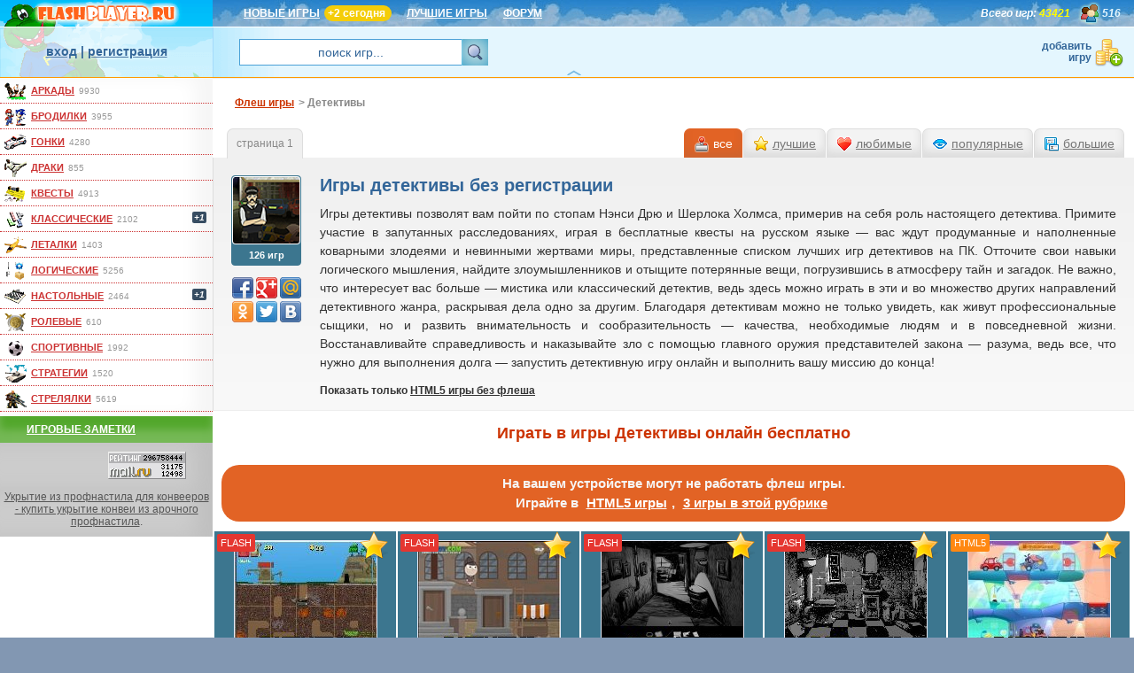

--- FILE ---
content_type: text/html; charset=UTF-8
request_url: https://www.flashplayer.ru/detektivy/
body_size: 9426
content:
<!DOCTYPE html>
<html lang="ru">

<head>
<title>Играть в игры детективы бесплатно и без регистрации</title>
<meta name="description" lang="ru" content="Играть в Игры детективы бесплатно. Все Игры детективы в онлайн и не требуют регистрации"/>
<meta name="keywords" lang="ru" content="Игры детективы"/>
<meta http-equiv="Content-Type" content="text/html; charset=utf-8"/>
<meta name="viewport" content="width=device-width, initial-scale=1.0"/>
<link rel="shortcut icon" type="image/x-icon" href="https://www.flashplayer.ru/favicon.ico"/>
<link rel="stylesheet" type="text/css" href="https://www.flashplayer.ru/css/css.css?1743541645"/>
<link rel="stylesheet" type="text/css" href="https://www.flashplayer.ru/css/flybox.css"/>

<script type="text/javascript" src="https://www.flashplayer.ru/js/jquery3.js"></script>
<script type="text/javascript" src="https://www.flashplayer.ru/js/swfobject.js"></script>
<script type="text/javascript" src="https://www.flashplayer.ru/js/globalvar.php?1507327200&c=US"></script>
<!--all.js-->
<script type="text/javascript" src="https://www.flashplayer.ru/js/help.js?632871716"></script>
<script type="text/javascript" src="https://www.flashplayer.ru/js/flybox.js?632871716"></script>
<script type="text/javascript" src="https://www.flashplayer.ru/js/main.js?632871716"></script>
<script type="text/javascript" src="https://www.flashplayer.ru/js/banner.js?632871716"></script>
<script type="text/javascript" src="https://www.flashplayer.ru/js/metrika.js"></script>
<!--END all.js-->
<link rel="next" href="https://www.flashplayer.ru/detektivy/page_2/"/>

<meta property="og:title" content="Игры детективы"/>
<meta property="og:image" content="https://www.flashplayer.ru/img/tag/detektivy.png"/>

<link rel="stylesheet" type="text/css" href="https://www.flashplayer.ru/css/adaptive.css"/>
<script type="text/javascript" src="https://www.flashplayer.ru/js/adaptive.js"></script>
<script type="text/javascript">
    (function(m,e,t,r,i,k,a){
    m[i]=m[i]||function(){(m[i].a=m[i].a||[]).push(arguments)};
    m[i].l=1*new Date();
    for (var j = 0; j < document.scripts.length; j++) {if (document.scripts[j].src === r) { return; }}
    k=e.createElement(t),a=e.getElementsByTagName(t)[0],k.async=1,k.src=r,a.parentNode.insertBefore(k,a)
})(window, document,'script','https://mc.yandex.ru/metrika/tag.js?id=105283392', 'ym');
ym(105283392, 'init', {ssr:true, clickmap:true, ecommerce:"dataLayer", accurateTrackBounce:true, trackLinks:true});
</script>
<noscript><div><img src="https://mc.yandex.ru/watch/105283392" style="position:absolute; left:-9999px;" alt="" /></div></noscript>

<script type="text/javascript">
var tagid=811; var a_m=['0','0','26','27'];
</script>
<script>window.yaContextCb = window.yaContextCb || [] </script>
<script async src="https://yandex.ru/ads/system/context.js"></script>
<script async src="https://cdn.digitalcaramel.com/caramel.js"></script>

</head>


<body>
<div class="wrap">

<div class="top">
	<div id="logo">
		<a href="https://www.flashplayer.ru/" rel="nofollow"><img src="https://www.flashplayer.ru/img/logo_top.png" width="240" height="30" alt="flash игры на flashplayer.ru"/></a>
	</div>

	<div id="topmenu">
		<a href="https://www.flashplayer.ru/newest.php">НОВЫЕ ИГРЫ</a><span class="newgames">+2 Сегодня</span><a href="https://www.flashplayer.ru/best.php">ЛУЧШИЕ ИГРЫ</a><a href="https://www.flashplayer.ru/forum/">ФОРУМ</a> <span class="uonline">516</span> <span class="totalgames"><i>Всего игр:</i> 43421</span>
	</div>
		
	<div id="ublock">
		<span id="loginbox"><a href="https://www.flashplayer.ru/login/" id="login" rel="nofollow">вход</a> | <a href="https://www.flashplayer.ru/register/" id="reg" rel="nofollow">регистрация</a>
		</span>
		<form id="quicksearch" action="/search.php" method="get" class="site">
			<input type="text" name="word" value="поиск игр..."/><input type="submit" value="&nbsp;"/>
		</form>
		<a href="https://www.flashplayer.ru/partner.php?id=add" rel="nofollow" id="addgame">добавить игру</a>
	</div>
</div>
	
<div class="left">
	<div class="menuborder">
		<ul class="gamecat">
		<li id="cat_arcade"><a href="https://www.flashplayer.ru/arcade/">аркады</a><span>9930</span></li>
		<li id="cat_brodilki"><a href="https://www.flashplayer.ru/brodilki/">бродилки</a><span>3955</span></li>
		<li id="cat_gonki"><a href="https://www.flashplayer.ru/gonki/">гонки</a><span>4280</span></li>
		<li id="cat_draki"><a href="https://www.flashplayer.ru/draki/">драки</a><span>855</span></li>
		<li id="cat_kvesti"><a href="https://www.flashplayer.ru/kvesti/">квесты</a><span>4913</span></li>
		<li id="cat_klassicheskie"><a href="https://www.flashplayer.ru/klassicheskie/">классические</a><span>2102</span><i>+1</i></li>
		<li id="cat_letalki"><a href="https://www.flashplayer.ru/letalki/">леталки</a><span>1403</span></li>
		<li id="cat_logicheskie"><a href="https://www.flashplayer.ru/logicheskie/">логические</a><span>5256</span></li>
		<li id="cat_nastolnye"><a href="https://www.flashplayer.ru/nastolnye/">настольные</a><span>2464</span><i>+1</i></li>
		<li id="cat_rolevye"><a href="https://www.flashplayer.ru/rolevye/">ролевые</a><span>610</span></li>
		<li id="cat_sport"><a href="https://www.flashplayer.ru/sport/">спортивные</a><span>1992</span></li>
		<li id="cat_strategii"><a href="https://www.flashplayer.ru/strategii/">стратегии</a><span>1520</span></li>
		<li id="cat_strelialki"><a href="https://www.flashplayer.ru/strelialki/">стрелялки</a><span>5619</span></li>
		</ul>
	</div>
	<!--div class="menu m3"><a href="/stopvideo/" target="_blank">Онлайн викторина</a></div-->	
	<div class="menu m4"><a href="https://www.flashplayer.ru/notes.1.php">Игровые заметки</a></div>
	<div class="counter" id="statcounters"></div>
	<div class="counter"><script type="text/javascript">
<!--
var _acic={dataProvider:10};(function(){var e=document.createElement("script");e.type="text/javascript";e.async=true;e.src="https://www.acint.net/aci.js";var t=document.getElementsByTagName("script")[0];t.parentNode.insertBefore(e,t)})()
//-->
</script> <a href="https://pkmm.ru/arochnye-ukrytiya-dlya-konvejerov-iz-proflista" target="_blank">Укрытие из профнастила для конвееров - купить укрытие конвеи из арочного профнастила</a>. 
    </div>
</div>

<div class="main">
    <div caramel-id="01j78m1gm1szjjwdrg8hdmppp5"></div>


		<noscript><div id="noscript">Внимание! У Вас отключен JavaScript. Вам не будут доступны все функции сайта!</div></noscript>
		<ul class="bread">
			<li itemscope itemtype="https://data-vocabulary.org/Breadcrumb"><a href="https://www.flashplayer.ru/" itemprop="url"><span itemprop="title">Флеш игры</span></a></li><li>&gt; Детективы</li>
		</ul>
		<div class="content tagpage">
			<div id="tagdescr" data-h5="3">
				<h1>Игры детективы без регистрации</h1>
				<p>Игры детективы позволят вам пойти по стопам Нэнси Дрю и Шерлока Холмса, примерив на себя роль настоящего детектива. Примите участие в запутанных расследованиях, играя в бесплатные квесты на русском языке — вас ждут продуманные и наполненные коварными злодеями и невинными жертвами миры, представленные списком лучших игр детективов на ПК. Отточите свои навыки логического мышления, найдите злоумышленников и отыщите потерянные вещи, погрузившись в атмосферу тайн и загадок. Не важно, что интересует вас больше — мистика или классический детектив, ведь здесь можно играть в эти и во множество других направлений детективного жанра, раскрывая дела одно за другим. Благодаря детективам можно не только увидеть, как живут профессиональные сыщики, но и развить внимательность и сообразительность — качества, необходимые людям и в повседневной жизни. Восстанавливайте справедливость и наказывайте зло с помощью главного оружия  представителей закона — разума, ведь все, что нужно для выполнения долга — запустить детективную игру онлайн и выполнить вашу миссию до конца! </p><br/><b>Показать только <a href="?html5">HTML5 игры без флеша</a></b>
			</div>

			<div id="taglogo">
				<img src="https://www.flashplayer.ru/img/tag/detektivy.png" width="75" height="75" alt="играть в Детективы онлайн"/><br /><span>126 игр</span>
			</div>
			<div class="share42init"
			data-url="https://www.flashplayer.ru/detektivy/"
			data-title="Игры детективы"
			data-image="https://www.flashplayer.ru/img/tag/detektivy.png"
			data-description="Игры детективы позволят вам пойти по стопам Нэнси Дрю и Шерлока Холмса, примерив н..."
			data-zero-counter="1"
			></div>
			
			<ul class="actionmenu">
				<li class="dark"><span class="c">все</span></li>
				<li><a href="https://www.flashplayer.ru/detektivy/best/" class="cbest">лучшие</a></li>
				<li><a href="https://www.flashplayer.ru/detektivy/fav/" class="cfav">любимые</a></li>
				<li><a href="https://www.flashplayer.ru/detektivy/pop/" class="cpop">популярные</a></li>
				<li><a href="https://www.flashplayer.ru/detektivy/big/" class="cbig">большие</a></li>
			</ul>
		</div>

		<h2>Играть в игры Детективы онлайн бесплатно</h2>
				<ul class="topgametils"><li>
			<a href="https://www.flashplayer.ru/play_5566.php">
				<img src="https://www.flashplayer.ru/games/screen/5566.jpg" alt="Мать земля: Демо" width="160" height="120"/><br/>
				Мать земля: Демо
			</a>
			<span class="gamedata"><i>47160</i><i>13</i><i>86</i></span><span class="gtype flash">flash</span>
		</li><li>
			<a href="https://www.flashplayer.ru/play_15211.php">
				<img src="https://www.flashplayer.ru/games/screen/15211.jpg" alt="Гектор Холмс" width="160" height="120"/><br/>
				Гектор Холмс
			</a>
			<span class="gamedata"><i>19645</i><i>5</i><i>78</i></span><span class="gtype flash">flash</span>
		</li><li>
			<a href="https://www.flashplayer.ru/play_14615.php">
				<img src="https://www.flashplayer.ru/games/screen/14615.jpg" alt="Место преступления: Золотая кукла" width="160" height="120"/><br/>
				Место преступления: Золотая кукла
			</a>
			<span class="gamedata"><i>18850</i><i>4</i><i>77</i></span><span class="gtype flash">flash</span>
		</li><li>
			<a href="https://www.flashplayer.ru/play_9563.php">
				<img src="https://www.flashplayer.ru/games/screen/9563.jpg" alt="Место преступления" width="160" height="120"/><br/>
				Место преступления
			</a>
			<span class="gamedata"><i>20800</i><i>3</i><i>92</i></span><span class="gtype flash">flash</span>
		</li><li>
			<a href="https://www.flashplayer.ru/play_32663.php">
				<img src="https://www.flashplayer.ru/games/screen/32663.jpg" alt="Вили 7 – Детектив" width="160" height="120"/><br/>
				Вили 7 – Детектив
			</a>
			<span class="gamedata"><i>13275</i><i>3</i><i>87</i></span>
			<span class="gtype html5">html5</span>
		</li>
				</ul><ul class="gametils"><li>
			<a href="https://www.flashplayer.ru/play_42110.php">
				<img src="https://www.flashplayer.ru/games/screen/42110.jpg" alt="Криминальная детективная история - найдите отличия" width="160" height="120"/><br/>
				Криминальная детективная история - найдите отличия
			</a>
			<span class="gamedata"><i>1905</i><i>0</i><i class="nostar">--</i></span>
			<span class="gtype html5">html5</span>
		</li><li>
			<a href="https://www.flashplayer.ru/play_38193.php">
				<img src="https://www.flashplayer.ru/games/screen/38193.jpg" alt="Истинный преступник – церковь" width="160" height="120"/><br/>
				Истинный преступник – церковь
			</a>
			<span class="gamedata"><i>8478</i><i>0</i><i>60</i></span><span class="gtype flash">flash</span>
		</li><li>
			<a href="https://www.flashplayer.ru/play_38183.php">
				<img src="https://www.flashplayer.ru/games/screen/38183.jpg" alt="Истинный преступник – салон" width="160" height="120"/><br/>
				Истинный преступник – салон
			</a>
			<span class="gamedata"><i>8223</i><i>0</i><i>50</i></span><span class="gtype flash">flash</span>
		</li><li>
			<a href="https://www.flashplayer.ru/play_38161.php">
				<img src="https://www.flashplayer.ru/games/screen/38161.jpg" alt="Истинный преступник – деревянный дом" width="160" height="120"/><br/>
				Истинный преступник – деревянный дом
			</a>
			<span class="gamedata"><i>6726</i><i>0</i><i>68</i></span><span class="gtype flash">flash</span>
		</li><li>
			<a href="https://www.flashplayer.ru/play_37346.php">
				<img src="https://www.flashplayer.ru/games/screen/37346.jpg" alt="Злая фиеста – Вход" width="160" height="120"/><br/>
				Злая фиеста – Вход
			</a>
			<span class="gamedata"><i>6356</i><i>0</i><i>91</i></span><span class="gtype flash">flash</span>
		</li><li>
			<a href="https://www.flashplayer.ru/play_37239.php">
				<img src="https://www.flashplayer.ru/games/screen/37239.jpg" alt="Детектив Макс 2" width="160" height="120"/><br/>
				Детектив Макс 2
			</a>
			<span class="gamedata"><i>5552</i><i>0</i><i>83</i></span><span class="gtype flash">flash</span>
		</li><li>
			<a href="https://www.flashplayer.ru/play_36241.php">
				<img src="https://www.flashplayer.ru/games/screen/36241.jpg" alt="Детектив Макс" width="160" height="120"/><br/>
				Детектив Макс
			</a>
			<span class="gamedata"><i>6431</i><i>0</i><i>86</i></span><span class="gtype flash">flash</span>
		</li><li>
			<a href="https://www.flashplayer.ru/play_35487.php">
				<img src="https://www.flashplayer.ru/games/screen/35487.jpg" alt="Карлос и убийство на ферме" width="160" height="120"/><br/>
				Карлос и убийство на ферме
			</a>
			<span class="gamedata"><i>7895</i><i>0</i><i>53</i></span><span class="gtype flash">flash</span>
		</li><li>
			<a href="https://www.flashplayer.ru/play_35154.php">
				<img src="https://www.flashplayer.ru/games/screen/35154.jpg" alt="Детективная миссия" width="160" height="120"/><br/>
				Детективная миссия
			</a>
			<span class="gamedata"><i>5328</i><i>0</i><i>73</i></span><span class="gtype flash">flash</span>
		</li><li>
			<a href="https://www.flashplayer.ru/play_34872.php">
				<img src="https://www.flashplayer.ru/games/screen/34872.jpg" alt="Трое подозреваемых" width="160" height="120"/><br/>
				Трое подозреваемых
			</a>
			<span class="gamedata"><i>6649</i><i>0</i><i>36</i></span><span class="gtype flash">flash</span>
		</li><li>
			<a href="https://www.flashplayer.ru/play_34842.php">
				<img src="https://www.flashplayer.ru/games/screen/34842.jpg" alt="Полицейское управление Ньюпорта" width="160" height="120"/><br/>
				Полицейское управление Ньюпорта
			</a>
			<span class="gamedata"><i>3907</i><i>0</i><i class="nostar">--</i></span><span class="gtype flash">flash</span>
		</li><li>
			<a href="https://www.flashplayer.ru/play_34563.php">
				<img src="https://www.flashplayer.ru/games/screen/34563.jpg" alt="Случай мести" width="160" height="120"/><br/>
				Случай мести
			</a>
			<span class="gamedata"><i>4148</i><i>0</i><i>67</i></span><span class="gtype flash">flash</span>
		</li><li>
			<a href="https://www.flashplayer.ru/play_34524.php">
				<img src="https://www.flashplayer.ru/games/screen/34524.jpg" alt="Потерянные улики" width="160" height="120"/><br/>
				Потерянные улики
			</a>
			<span class="gamedata"><i>5273</i><i>0</i><i>63</i></span><span class="gtype flash">flash</span>
		</li><li>
			<a href="https://www.flashplayer.ru/play_34449.php">
				<img src="https://www.flashplayer.ru/games/screen/34449.jpg" alt="Дом с привидением" width="160" height="120"/><br/>
				Дом с привидением
			</a>
			<span class="gamedata"><i>6932</i><i>0</i><i>79</i></span><span class="gtype flash">flash</span>
		</li><li>
			<a href="https://www.flashplayer.ru/play_34371.php">
				<img src="https://www.flashplayer.ru/games/screen/34371.jpg" alt="Час колдовства" width="160" height="120"/><br/>
				Час колдовства
			</a>
			<span class="gamedata"><i>6189</i><i>0</i><i>100</i></span><span class="gtype flash">flash</span>
		</li><li>
			<a href="https://www.flashplayer.ru/play_34285.php">
				<img src="https://www.flashplayer.ru/games/screen/34285.jpg" alt="Место незнакомцев" width="160" height="120"/><br/>
				Место незнакомцев
			</a>
			<span class="gamedata"><i>4327</i><i>0</i><i>79</i></span><span class="gtype flash">flash</span>
		</li><li>
			<a href="https://www.flashplayer.ru/play_34115.php">
				<img src="https://www.flashplayer.ru/games/screen/34115.jpg" alt="Мистер Лал – детектив 31" width="160" height="120"/><br/>
				Мистер Лал – детектив 31
			</a>
			<span class="gamedata"><i>7697</i><i>0</i><i>78</i></span><span class="gtype flash">flash</span>
		</li><li>
			<a href="https://www.flashplayer.ru/play_34098.php">
				<img src="https://www.flashplayer.ru/games/screen/34098.jpg" alt="Мистер Лал – детектив 30" width="160" height="120"/><br/>
				Мистер Лал – детектив 30
			</a>
			<span class="gamedata"><i>6408</i><i>0</i><i>82</i></span><span class="gtype flash">flash</span>
		</li><li>
			<a href="https://www.flashplayer.ru/play_34080.php">
				<img src="https://www.flashplayer.ru/games/screen/34080.jpg" alt="Мистер Лал – детектив 29" width="160" height="120"/><br/>
				Мистер Лал – детектив 29
			</a>
			<span class="gamedata"><i>6549</i><i>0</i><i>63</i></span><span class="gtype flash">flash</span>
		</li><li>
			<a href="https://www.flashplayer.ru/play_34062.php">
				<img src="https://www.flashplayer.ru/games/screen/34062.jpg" alt="Мистер Лал – детектив 28" width="160" height="120"/><br/>
				Мистер Лал – детектив 28
			</a>
			<span class="gamedata"><i>6612</i><i>0</i><i>92</i></span><span class="gtype flash">flash</span>
		</li><li>
			<a href="https://www.flashplayer.ru/play_34048.php">
				<img src="https://www.flashplayer.ru/games/screen/34048.jpg" alt="Мистер Лал – детектив 27" width="160" height="120"/><br/>
				Мистер Лал – детектив 27
			</a>
			<span class="gamedata"><i>6233</i><i>0</i><i>93</i></span><span class="gtype flash">flash</span>
		</li><li>
			<a href="https://www.flashplayer.ru/play_34030.php">
				<img src="https://www.flashplayer.ru/games/screen/34030.jpg" alt="Мистер Лал – детектив 25" width="160" height="120"/><br/>
				Мистер Лал – детектив 25
			</a>
			<span class="gamedata"><i>6675</i><i>0</i><i>86</i></span><span class="gtype flash">flash</span>
		</li><li>
			<a href="https://www.flashplayer.ru/play_34008.php">
				<img src="https://www.flashplayer.ru/games/screen/34008.jpg" alt="Мистер Лал – детектив 24" width="160" height="120"/><br/>
				Мистер Лал – детектив 24
			</a>
			<span class="gamedata"><i>5760</i><i>0</i><i>95</i></span><span class="gtype flash">flash</span>
		</li><li>
			<a href="https://www.flashplayer.ru/play_34004.php">
				<img src="https://www.flashplayer.ru/games/screen/34004.jpg" alt="Мистер Лал – детектив 23" width="160" height="120"/><br/>
				Мистер Лал – детектив 23
			</a>
			<span class="gamedata"><i>5310</i><i>0</i><i>71</i></span><span class="gtype flash">flash</span>
		</li><li>
			<a href="https://www.flashplayer.ru/play_33990.php">
				<img src="https://www.flashplayer.ru/games/screen/33990.jpg" alt="Мистер Лал – детектив 21" width="160" height="120"/><br/>
				Мистер Лал – детектив 21
			</a>
			<span class="gamedata"><i>7124</i><i>0</i><i>93</i></span><span class="gtype flash">flash</span>
		</li><li>
			<a href="https://www.flashplayer.ru/play_33981.php">
				<img src="https://www.flashplayer.ru/games/screen/33981.jpg" alt="Мистер Лал – детектив 20" width="160" height="120"/><br/>
				Мистер Лал – детектив 20
			</a>
			<span class="gamedata"><i>7248</i><i>0</i><i>60</i></span><span class="gtype flash">flash</span>
		</li><li>
			<a href="https://www.flashplayer.ru/play_33972.php">
				<img src="https://www.flashplayer.ru/games/screen/33972.jpg" alt="Мистер Лал – детектив 19" width="160" height="120"/><br/>
				Мистер Лал – детектив 19
			</a>
			<span class="gamedata"><i>6409</i><i>0</i><i>89</i></span><span class="gtype flash">flash</span>
		</li><li>
			<a href="https://www.flashplayer.ru/play_33963.php">
				<img src="https://www.flashplayer.ru/games/screen/33963.jpg" alt="Мистер Лал – детектив 18" width="160" height="120"/><br/>
				Мистер Лал – детектив 18
			</a>
			<span class="gamedata"><i>6668</i><i>0</i><i>65</i></span><span class="gtype flash">flash</span>
		</li><li>
			<a href="https://www.flashplayer.ru/play_33954.php">
				<img src="https://www.flashplayer.ru/games/screen/33954.jpg" alt="Мистер Лал – детектив 17" width="160" height="120"/><br/>
				Мистер Лал – детектив 17
			</a>
			<span class="gamedata"><i>5545</i><i>1</i><i>79</i></span><span class="gtype flash">flash</span>
		</li><li>
			<a href="https://www.flashplayer.ru/play_33934.php">
				<img src="https://www.flashplayer.ru/games/screen/33934.jpg" alt="Мистер Лал – детектив 16" width="160" height="120"/><br/>
				Мистер Лал – детектив 16
			</a>
			<span class="gamedata"><i>6329</i><i>0</i><i>62</i></span><span class="gtype flash">flash</span>
		</li><li>
			<a href="https://www.flashplayer.ru/play_33924.php">
				<img src="https://www.flashplayer.ru/games/screen/33924.jpg" alt="Детектив сэр Бискуит – Тайна зелёного бургера" width="160" height="120"/><br/>
				Детектив сэр Бискуит – Тайна зелёного бургера
			</a>
			<span class="gamedata"><i>5711</i><i>0</i><i>88</i></span><span class="gtype flash">flash</span>
		</li><li>
			<a href="https://www.flashplayer.ru/play_33915.php">
				<img src="https://www.flashplayer.ru/games/screen/33915.jpg" alt="Мистер Лал – детектив 15" width="160" height="120"/><br/>
				Мистер Лал – детектив 15
			</a>
			<span class="gamedata"><i>6259</i><i>0</i><i>89</i></span><span class="gtype flash">flash</span>
		</li><li>
			<a href="https://www.flashplayer.ru/play_33910.php">
				<img src="https://www.flashplayer.ru/games/screen/33910.jpg" alt="Мистер Лал – детектив 14" width="160" height="120"/><br/>
				Мистер Лал – детектив 14
			</a>
			<span class="gamedata"><i>4813</i><i>0</i><i>79</i></span><span class="gtype flash">flash</span>
		</li><li>
			<a href="https://www.flashplayer.ru/play_33898.php">
				<img src="https://www.flashplayer.ru/games/screen/33898.jpg" alt="Мистер Лал – детектив 13" width="160" height="120"/><br/>
				Мистер Лал – детектив 13
			</a>
			<span class="gamedata"><i>7021</i><i>1</i><i>74</i></span><span class="gtype flash">flash</span>
		</li><li>
			<a href="https://www.flashplayer.ru/play_33877.php">
				<img src="https://www.flashplayer.ru/games/screen/33877.jpg" alt="Мистер Лал – детектив 12" width="160" height="120"/><br/>
				Мистер Лал – детектив 12
			</a>
			<span class="gamedata"><i>5540</i><i>0</i><i>81</i></span><span class="gtype flash">flash</span>
		</li><li>
			<a href="https://www.flashplayer.ru/play_33875.php">
				<img src="https://www.flashplayer.ru/games/screen/33875.jpg" alt="Тёмная сделка" width="160" height="120"/><br/>
				Тёмная сделка
			</a>
			<span class="gamedata"><i>5790</i><i>0</i><i>100</i></span><span class="gtype flash">flash</span>
		</li><li>
			<a href="https://www.flashplayer.ru/play_33856.php">
				<img src="https://www.flashplayer.ru/games/screen/33856.jpg" alt="Мистер Лал – детектив 11" width="160" height="120"/><br/>
				Мистер Лал – детектив 11
			</a>
			<span class="gamedata"><i>5558</i><i>0</i><i>90</i></span><span class="gtype flash">flash</span>
		</li><li>
			<a href="https://www.flashplayer.ru/play_33845.php">
				<img src="https://www.flashplayer.ru/games/screen/33845.jpg" alt="Мистер Лал – детектив 10" width="160" height="120"/><br/>
				Мистер Лал – детектив 10
			</a>
			<span class="gamedata"><i>6125</i><i>0</i><i>67</i></span><span class="gtype flash">flash</span>
		</li><li>
			<a href="https://www.flashplayer.ru/play_33835.php">
				<img src="https://www.flashplayer.ru/games/screen/33835.jpg" alt="Мистер Лал – детектив 9" width="160" height="120"/><br/>
				Мистер Лал – детектив 9
			</a>
			<span class="gamedata"><i>6513</i><i>1</i><i>88</i></span><span class="gtype flash">flash</span>
		</li><li>
			<a href="https://www.flashplayer.ru/play_33825.php">
				<img src="https://www.flashplayer.ru/games/screen/33825.jpg" alt="Мистер Лал – детектив 8" width="160" height="120"/><br/>
				Мистер Лал – детектив 8
			</a>
			<span class="gamedata"><i>5132</i><i>0</i><i>82</i></span><span class="gtype flash">flash</span>
		</li><li>
			<a href="https://www.flashplayer.ru/play_33822.php">
				<img src="https://www.flashplayer.ru/games/screen/33822.jpg" alt="Мистер Лал – детектив 7" width="160" height="120"/><br/>
				Мистер Лал – детектив 7
			</a>
			<span class="gamedata"><i>6901</i><i>1</i><i>83</i></span><span class="gtype flash">flash</span>
		</li><li>
			<a href="https://www.flashplayer.ru/play_33798.php">
				<img src="https://www.flashplayer.ru/games/screen/33798.jpg" alt="Мистер Лал – детектив 6" width="160" height="120"/><br/>
				Мистер Лал – детектив 6
			</a>
			<span class="gamedata"><i>5622</i><i>1</i><i>67</i></span><span class="gtype flash">flash</span>
		</li><li>
			<a href="https://www.flashplayer.ru/play_33787.php">
				<img src="https://www.flashplayer.ru/games/screen/33787.jpg" alt="Мистер Лал – детектив 5" width="160" height="120"/><br/>
				Мистер Лал – детектив 5
			</a>
			<span class="gamedata"><i>5584</i><i>0</i><i>45</i></span><span class="gtype flash">flash</span>
		</li><li>
			<a href="https://www.flashplayer.ru/play_33757.php">
				<img src="https://www.flashplayer.ru/games/screen/33757.jpg" alt="Мистер Лал – детектив 4" width="160" height="120"/><br/>
				Мистер Лал – детектив 4
			</a>
			<span class="gamedata"><i>10222</i><i>0</i><i>49</i></span><span class="gtype flash">flash</span>
		</li><li>
			<a href="https://www.flashplayer.ru/play_33668.php">
				<img src="https://www.flashplayer.ru/games/screen/33668.jpg" alt="Мистер Лал – детектив 2" width="160" height="120"/><br/>
				Мистер Лал – детектив 2
			</a>
			<span class="gamedata"><i>7912</i><i>0</i><i>67</i></span><span class="gtype flash">flash</span>
		</li><li>
			<a href="https://www.flashplayer.ru/play_33652.php">
				<img src="https://www.flashplayer.ru/games/screen/33652.jpg" alt="Мистер Лал – детектив" width="160" height="120"/><br/>
				Мистер Лал – детектив
			</a>
			<span class="gamedata"><i>10920</i><i>0</i><i>81</i></span><span class="gtype flash">flash</span>
		</li><li>
			<a href="https://www.flashplayer.ru/detektiv-play-33636/">
				<img src="https://www.flashplayer.ru/games/screen/33636.jpg" alt="Рентгеновский детектив" width="160" height="120"/><br/>
				Рентгеновский детектив
			</a>
			<span class="gamedata"><i>12579</i><i>0</i><i>84</i></span><span class="gtype flash">flash</span>
		</li><li>
			<a href="https://www.flashplayer.ru/play_32824.php">
				<img src="https://www.flashplayer.ru/games/screen/32824.jpg" alt="Случай на Бродвее" width="160" height="120"/><br/>
				Случай на Бродвее
			</a>
			<span class="gamedata"><i>3945</i><i>0</i><i class="nostar">--</i></span><span class="gtype flash">flash</span>
		</li><li>
			<a href="https://www.flashplayer.ru/play_32624.php">
				<img src="https://www.flashplayer.ru/games/screen/32624.jpg" alt="Тайные артефакты" width="160" height="120"/><br/>
				Тайные артефакты
			</a>
			<span class="gamedata"><i>7335</i><i>0</i><i>86</i></span><span class="gtype flash">flash</span>
		</li></ul>
		<div class="pages">
		<span class="currpage">1</span><a href="https://www.flashplayer.ru/detektivy/page_2/">2</a><a href="https://www.flashplayer.ru/detektivy/page_3/">3</a>
		</div>
		<div id="m4adaptive">

    <div caramel-id="01j78m1g4yawn1a9tz27a6gs96"></div>


</div>
</div><!--main-->
<div class="alltags">
			<div class="open t5">
				<span>Популярные игры</span><br><a href="https://www.flashplayer.ru/anime/"><img src="/img/tag/anime_min.png" alt="" width="25" height="20"/>Аниме</a><a href="https://www.flashplayer.ru/zagadki/"><img src="/img/tag/zagadki_min.png" alt="" width="25" height="20"/>Загадки</a><a href="https://www.flashplayer.ru/3d-games/"><img src="/img/tag/3d-games_min.png" alt="" width="25" height="20"/>Игры 3Д</a><a href="https://www.flashplayer.ru/html5/"><img src="/img/tag/html5_min.png" alt="" width="25" height="20"/>Игры без флеша</a><a href="https://www.flashplayer.ru/igry-dlya-devochek/"><img src="/img/tag/igry-dlya-devochek_min.png" alt="" width="25" height="20"/>Игры для девочек</a><a href="https://www.flashplayer.ru/igry-dlya-detei/"><img src="/img/tag/igry-dlya-detei_min.png" alt="" width="25" height="20"/>Игры для детей</a><a href="https://www.flashplayer.ru/igry-dlya-malchikov/"><img src="/img/tag/igry-dlya-malchikov_min.png" alt="" width="25" height="20"/>Игры для мальчиков</a><a href="https://www.flashplayer.ru/intellektualnye/"><img src="/img/tag/intellektualnye_min.png" alt="" width="25" height="20"/>Интеллектуальные</a><a href="https://www.flashplayer.ru/clicker/"><img src="/img/tag/clicker_min.png" alt="" width="25" height="20"/>Кликеры</a><a href="https://www.flashplayer.ru/krovavye/"><img src="/img/tag/krovavye_min.png" alt="" width="25" height="20"/>Кровавые</a><a href="https://www.flashplayer.ru/minecraft/"><img src="/img/tag/minecraft_min.png" alt="" width="25" height="20"/>Майнкрафт</a><a href="https://www.flashplayer.ru/io-multiplayer/"><img src="/img/tag/io-multiplayer_min.png" alt="" width="25" height="20"/>Мультиплеер (IO)</a><a href="https://www.flashplayer.ru/igry-na-vremya/"><img src="/img/tag/igry-na-vremya_min.png" alt="" width="25" height="20"/>На время</a><a href="https://www.flashplayer.ru/2-players/"><img src="/img/tag/2-players_min.png" alt="" width="25" height="20"/>На двоих</a><a href="https://www.flashplayer.ru/prazdnik/"><img src="/img/tag/prazdnik_min.png" alt="" width="25" height="20"/>Праздничные</a><a href="https://www.flashplayer.ru/priklucheniya/"><img src="/img/tag/priklucheniya_min.png" alt="" width="25" height="20"/>Приключения</a><a href="https://www.flashplayer.ru/retro/"><img src="/img/tag/retro_min.png" alt="" width="25" height="20"/>Ретро</a><a href="https://www.flashplayer.ru/russian/"><img src="/img/tag/russian_min.png" alt="" width="25" height="20"/>Русские</a><a href="https://www.flashplayer.ru/simulatori/"><img src="/img/tag/simulatori_min.png" alt="" width="25" height="20"/>Симуляторы</a>
			</div>	
			<div class="open t4">
				<span>Игры на разные темы</span><br><a href="https://www.flashplayer.ru/apokalipsis/"><img src="/img/tag/apokalipsis_min.png" alt="" width="25" height="20"/>Апокалипсис</a><a href="https://www.flashplayer.ru/bitva/"><img src="/img/tag/bitva_min.png" alt="" width="25" height="20"/>Битва</a><a href="https://www.flashplayer.ru/bolnitsa/"><img src="/img/tag/bolnitsa_min.png" alt="" width="25" height="20"/>Больница</a><a href="https://www.flashplayer.ru/vzrivy/"><img src="/img/tag/vzrivy_min.png" alt="" width="25" height="20"/>Взрывы</a><a href="https://www.flashplayer.ru/voda/"><img src="/img/tag/voda_min.png" alt="" width="25" height="20"/>Вода</a><a href="https://www.flashplayer.ru/gravitatsiya/"><img src="/img/tag/gravitatsiya_min.png" alt="" width="25" height="20"/>Гравитация</a><a href="https://www.flashplayer.ru/jungli/"><img src="/img/tag/jungli_min.png" alt="" width="25" height="20"/>Джунгли</a><a href="https://www.flashplayer.ru/egipet/"><img src="/img/tag/egipet_min.png" alt="" width="25" height="20"/>Египет</a><a href="https://www.flashplayer.ru/eda/"><img src="/img/tag/eda_min.png" alt="" width="25" height="20"/>Еда</a><a href="https://www.flashplayer.ru/zoloto/"><img src="/img/tag/zoloto_min.png" alt="" width="25" height="20"/>Золото</a><a href="https://www.flashplayer.ru/imperia/"><img src="/img/tag/imperia_min.png" alt="" width="25" height="20"/>Империя</a><a href="https://www.flashplayer.ru/kamni/"><img src="/img/tag/kamni_min.png" alt="" width="25" height="20"/>Камни</a><a href="https://www.flashplayer.ru/kosmos/"><img src="/img/tag/kosmos_min.png" alt="" width="25" height="20"/>Космос</a><a href="https://www.flashplayer.ru/kreposti/"><img src="/img/tag/kreposti_min.png" alt="" width="25" height="20"/>Крепость</a><a href="https://www.flashplayer.ru/lego/"><img src="/img/tag/lego_min.png" alt="" width="25" height="20"/>Лего</a><a href="https://www.flashplayer.ru/luna/"><img src="/img/tag/luna_min.png" alt="" width="25" height="20"/>Луна</a><a href="https://www.flashplayer.ru/pro-lubovi/"><img src="/img/tag/pro-lubovi_min.png" alt="" width="25" height="20"/>Любовь</a><a href="https://www.flashplayer.ru/mosty/"><img src="/img/tag/mosty_min.png" alt="" width="25" height="20"/>Мосты</a><a href="https://www.flashplayer.ru/multiki/"><img src="/img/tag/multiki_min.png" alt="" width="25" height="20"/>Мультики</a><a href="https://www.flashplayer.ru/ogoni/"><img src="/img/tag/ogoni_min.png" alt="" width="25" height="20"/>Огонь</a><a href="https://www.flashplayer.ru/ostrov/"><img src="/img/tag/ostrov_min.png" alt="" width="25" height="20"/>Остров</a><a href="https://www.flashplayer.ru/parkour/"><img src="/img/tag/parkour_min.png" alt="" width="25" height="20"/>Паркур</a><a href="https://www.flashplayer.ru/perevozki/"><img src="/img/tag/perevozki_min.png" alt="" width="25" height="20"/>Перевозки</a><a href="https://www.flashplayer.ru/planety/"><img src="/img/tag/planety_min.png" alt="" width="25" height="20"/>Планеты</a><a href="https://www.flashplayer.ru/pobeg/"><img src="/img/tag/pobeg_min.png" alt="" width="25" height="20"/>Побег</a><a href="https://www.flashplayer.ru/podzemelie/"><img src="/img/tag/podzemelie_min.png" alt="" width="25" height="20"/>Подземелье</a><a href="https://www.flashplayer.ru/sokrovischa/"><img src="/img/tag/sokrovischa_min.png" alt="" width="25" height="20"/>Сокровища</a><a href="https://www.flashplayer.ru/srednevekovie/"><img src="/img/tag/srednevekovie_min.png" alt="" width="25" height="20"/>Средневековье</a><a href="https://www.flashplayer.ru/supergeroi/"><img src="/img/tag/supergeroi_min.png" alt="" width="25" height="20"/>Супергерои</a><a href="https://www.flashplayer.ru/tantsy/"><img src="/img/tag/tantsy_min.png" alt="" width="25" height="20"/>Танцы</a><a href="https://www.flashplayer.ru/horror/"><img src="/img/tag/horror_min.png" alt="" width="25" height="20"/>Ужасы</a><a href="https://www.flashplayer.ru/farm/"><img src="/img/tag/farm_min.png" alt="" width="25" height="20"/>Ферма</a><a href="https://www.flashplayer.ru/frukty/"><img src="/img/tag/frukty_min.png" alt="" width="25" height="20"/>Фрукты</a><a href="https://www.flashplayer.ru/tsvety/"><img src="/img/tag/tsvety_min.png" alt="" width="25" height="20"/>Цветы</a><a href="https://www.flashplayer.ru/cirk/"><img src="/img/tag/cirk_min.png" alt="" width="25" height="20"/>Цирк</a><a href="https://www.flashplayer.ru/shariki/"><img src="/img/tag/shariki_min.png" alt="" width="25" height="20"/>Шарики</a><a href="https://www.flashplayer.ru/shkola/"><img src="/img/tag/shkola_min.png" alt="" width="25" height="20"/>Школа</a>
			</div>	
			<div class="open t3">
				<span>Игры с героями мультиков</span><br><a href="https://www.flashplayer.ru/avatar/"><img src="/img/tag/avatar_min.png" alt="" width="25" height="20"/>Аватар</a><a href="https://www.flashplayer.ru/bakugan/"><img src="/img/tag/bakugan_min.png" alt="" width="25" height="20"/>Бакуган</a><a href="https://www.flashplayer.ru/ben-10/"><img src="/img/tag/ben-10_min.png" alt="" width="25" height="20"/>Бен 10</a><a href="https://www.flashplayer.ru/bratz/"><img src="/img/tag/bratz_min.png" alt="" width="25" height="20"/>Братц</a><a href="https://www.flashplayer.ru/batman/"><img src="/img/tag/batman_min.png" alt="" width="25" height="20"/>Бэтмен</a><a href="https://www.flashplayer.ru/winx/"><img src="/img/tag/winx_min.png" alt="" width="25" height="20"/>Винкс</a><a href="https://www.flashplayer.ru/harry-potter/"><img src="/img/tag/harry-potter_min.png" alt="" width="25" height="20"/>Гарри Поттер</a><a href="https://www.flashplayer.ru/diego/"><img src="/img/tag/diego_min.png" alt="" width="25" height="20"/>Диего</a><a href="https://www.flashplayer.ru/disney/"><img src="/img/tag/disney_min.png" alt="" width="25" height="20"/>Дисней</a><a href="https://www.flashplayer.ru/iron-man/"><img src="/img/tag/iron-man_min.png" alt="" width="25" height="20"/>Железный человек</a><a href="https://www.flashplayer.ru/real-steel/"><img src="/img/tag/real-steel_min.png" alt="" width="25" height="20"/>Живая сталь</a><a href="https://www.flashplayer.ru/star-wars/"><img src="/img/tag/star-wars_min.png" alt="" width="25" height="20"/>Звездные войны</a><a href="https://www.flashplayer.ru/angry-birds/"><img src="/img/tag/angry-birds_min.png" alt="" width="25" height="20"/>Злые птички</a><a href="https://www.flashplayer.ru/kot-v-sapogah/"><img src="/img/tag/kot-v-sapogah_min.png" alt="" width="25" height="20"/>Кот в сапогах</a><a href="https://www.flashplayer.ru/kung-fu-panda/"><img src="/img/tag/kung-fu-panda_min.png" alt="" width="25" height="20"/>Кунг фу Панда</a><a href="https://www.flashplayer.ru/lednikoviy-period/"><img src="/img/tag/lednikoviy-period_min.png" alt="" width="25" height="20"/>Ледниковый период</a><a href="https://www.flashplayer.ru/madagaskar/"><img src="/img/tag/madagaskar_min.png" alt="" width="25" height="20"/>Мадагаскар</a><a href="https://www.flashplayer.ru/baby-hazel/"><img src="/img/tag/baby-hazel_min.png" alt="" width="25" height="20"/>Малышка Хейзел</a><a href="https://www.flashplayer.ru/super-mario/"><img src="/img/tag/super-mario_min.png" alt="" width="25" height="20"/>Марио</a><a href="https://www.flashplayer.ru/masha-i-medved/"><img src="/img/tag/masha-i-medved_min.png" alt="" width="25" height="20"/>Маша и Медведь</a><a href="https://www.flashplayer.ru/miniony/"><img src="/img/tag/miniony_min.png" alt="" width="25" height="20"/>Миньоны</a><a href="https://www.flashplayer.ru/monster-high/"><img src="/img/tag/monster-high_min.png" alt="" width="25" height="20"/>Монстр Хай</a><a href="https://www.flashplayer.ru/naruto/"><img src="/img/tag/naruto_min.png" alt="" width="25" height="20"/>Наруто</a><a href="https://www.flashplayer.ru/nu-pogodi/"><img src="/img/tag/nu-pogodi_min.png" alt="" width="25" height="20"/>Ну погоди</a><a href="https://www.flashplayer.ru/fire-water/"><img src="/img/tag/fire-water_min.png" alt="" width="25" height="20"/>Огонь и вода</a><a href="https://www.flashplayer.ru/power-rangers/"><img src="/img/tag/power-rangers_min.png" alt="" width="25" height="20"/>Павер Рейнджеры</a><a href="https://www.flashplayer.ru/papa-louie/"><img src="/img/tag/papa-louie_min.png" alt="" width="25" height="20"/>Папа Луи</a><a href="https://www.flashplayer.ru/pony/"><img src="/img/tag/pony_min.png" alt="" width="25" height="20"/>Пони дружба</a><a href="https://www.flashplayer.ru/pou/"><img src="/img/tag/pou_min.png" alt="" width="25" height="20"/>Поу</a><a href="https://www.flashplayer.ru/peppa-pig/"><img src="/img/tag/peppa-pig_min.png" alt="" width="25" height="20"/>Свинка Пеппа</a><a href="https://www.flashplayer.ru/simpsons/"><img src="/img/tag/simpsons_min.png" alt="" width="25" height="20"/>Симпсоны</a><a href="https://www.flashplayer.ru/scooby-doo/"><img src="/img/tag/scooby-doo_min.png" alt="" width="25" height="20"/>Скуби Ду</a><a href="https://www.flashplayer.ru/smeshariki/"><img src="/img/tag/smeshariki_min.png" alt="" width="25" height="20"/>Смешарики</a><a href="https://www.flashplayer.ru/smurfiki/"><img src="/img/tag/smurfiki_min.png" alt="" width="25" height="20"/>Смурфики</a><a href="https://www.flashplayer.ru/sonic/"><img src="/img/tag/sonic_min.png" alt="" width="25" height="20"/>Соник</a><a href="https://www.flashplayer.ru/superman/"><img src="/img/tag/superman_min.png" alt="" width="25" height="20"/>Супермен</a><a href="https://www.flashplayer.ru/transformers/"><img src="/img/tag/transformers_min.png" alt="" width="25" height="20"/>Трансформеры</a><a href="https://www.flashplayer.ru/fixiki/"><img src="/img/tag/fixiki_min.png" alt="" width="25" height="20"/>Фиксики</a><a href="https://www.flashplayer.ru/hulk/"><img src="/img/tag/hulk_min.png" alt="" width="25" height="20"/>Халк</a><a href="https://www.flashplayer.ru/hello-kitty/"><img src="/img/tag/hello-kitty_min.png" alt="" width="25" height="20"/>Хелло китти</a><a href="https://www.flashplayer.ru/spiderman/"><img src="/img/tag/spiderman_min.png" alt="" width="25" height="20"/>Человек паук</a><a href="https://www.flashplayer.ru/sherlock-holmes/"><img src="/img/tag/sherlock-holmes_min.png" alt="" width="25" height="20"/>Шерлок холмс</a><a href="https://www.flashplayer.ru/shrek/"><img src="/img/tag/shrek_min.png" alt="" width="25" height="20"/>Шрек</a><a href="https://www.flashplayer.ru/ever-after-high/"><img src="/img/tag/ever-after-high_min.png" alt="" width="25" height="20"/>Эвер Афтер Хай</a>
			</div>	
			<div class="open t2">
				<span>Игры с персонажами</span><br><a href="https://www.flashplayer.ru/assassin/"><img src="/img/tag/assassin_min.png" alt="" width="25" height="20"/>Ассасины</a><a href="https://www.flashplayer.ru/vampiry/"><img src="/img/tag/vampiry_min.png" alt="" width="25" height="20"/>Вампиры</a><a href="https://www.flashplayer.ru/vedmy/"><img src="/img/tag/vedmy_min.png" alt="" width="25" height="20"/>Ведьмы</a><a href="https://www.flashplayer.ru/vikingi/"><img src="/img/tag/vikingi_min.png" alt="" width="25" height="20"/>Викинги</a><a href="https://www.flashplayer.ru/voiny/"><img src="/img/tag/voiny_min.png" alt="" width="25" height="20"/>Воины</a><a href="https://www.flashplayer.ru/gladiatory/"><img src="/img/tag/gladiatory_min.png" alt="" width="25" height="20"/>Гладиаторы</a><a href="https://www.flashplayer.ru/gnomy/"><img src="/img/tag/gnomy_min.png" alt="" width="25" height="20"/>Гномы</a><a href="https://www.flashplayer.ru/dalnoboishiki/"><img src="/img/tag/dalnoboishiki_min.png" alt="" width="25" height="20"/>Дальнобойщики</a><a href="https://www.flashplayer.ru/detektivy/"><img src="/img/tag/detektivy_min.png" alt="" width="25" height="20"/>Детективы</a><a href="https://www.flashplayer.ru/dzhedai/"><img src="/img/tag/dzhedai_min.png" alt="" width="25" height="20"/>Джедаи</a><a href="https://www.flashplayer.ru/drakony/"><img src="/img/tag/drakony_min.png" alt="" width="25" height="20"/>Драконы</a><a href="https://www.flashplayer.ru/jivotnie/"><img src="/img/tag/jivotnie_min.png" alt="" width="25" height="20"/>Животные</a><a href="https://www.flashplayer.ru/zombie/"><img src="/img/tag/zombie_min.png" alt="" width="25" height="20"/>Зомби</a><a href="https://www.flashplayer.ru/klouny/"><img src="/img/tag/klouny_min.png" alt="" width="25" height="20"/>Клоуны</a><a href="https://www.flashplayer.ru/kovboi/"><img src="/img/tag/kovboi_min.png" alt="" width="25" height="20"/>Ковбои</a><a href="https://www.flashplayer.ru/kukly/"><img src="/img/tag/kukly_min.png" alt="" width="25" height="20"/>Куклы</a><a href="https://www.flashplayer.ru/magi/"><img src="/img/tag/magi_min.png" alt="" width="25" height="20"/>Маги</a><a href="https://www.flashplayer.ru/monstry/"><img src="/img/tag/monstry_min.png" alt="" width="25" height="20"/>Монстры</a><a href="https://www.flashplayer.ru/mutanty/"><img src="/img/tag/mutanty_min.png" alt="" width="25" height="20"/>Мутанты</a><a href="https://www.flashplayer.ru/nasekomyie/"><img src="/img/tag/nasekomyie_min.png" alt="" width="25" height="20"/>Насекомые</a><a href="https://www.flashplayer.ru/ninja/"><img src="/img/tag/ninja_min.png" alt="" width="25" height="20"/>Ниндзя</a><a href="https://www.flashplayer.ru/oborotni/"><img src="/img/tag/oborotni_min.png" alt="" width="25" height="20"/>Оборотни</a><a href="https://www.flashplayer.ru/piraty/"><img src="/img/tag/piraty_min.png" alt="" width="25" height="20"/>Пираты</a><a href="https://www.flashplayer.ru/pokemon/"><img src="/img/tag/pokemon_min.png" alt="" width="25" height="20"/>Покемоны</a><a href="https://www.flashplayer.ru/politseiskie/"><img src="/img/tag/politseiskie_min.png" alt="" width="25" height="20"/>Полиция</a><a href="https://www.flashplayer.ru/prestupniki/"><img src="/img/tag/prestupniki_min.png" alt="" width="25" height="20"/>Преступники</a><a href="https://www.flashplayer.ru/prizraki/"><img src="/img/tag/prizraki_min.png" alt="" width="25" height="20"/>Призраки</a><a href="https://www.flashplayer.ru/princess/"><img src="/img/tag/princess_min.png" alt="" width="25" height="20"/>Принцессы</a><a href="https://www.flashplayer.ru/nlo/"><img src="/img/tag/nlo_min.png" alt="" width="25" height="20"/>Пришельцы</a><a href="https://www.flashplayer.ru/roboty/"><img src="/img/tag/roboty_min.png" alt="" width="25" height="20"/>Роботы</a><a href="https://www.flashplayer.ru/rusalki/"><img src="/img/tag/rusalki_min.png" alt="" width="25" height="20"/>Русалки</a><a href="https://www.flashplayer.ru/rytsari/"><img src="/img/tag/rytsari_min.png" alt="" width="25" height="20"/>Рыцари</a><a href="https://www.flashplayer.ru/samurai/"><img src="/img/tag/samurai_min.png" alt="" width="25" height="20"/>Самураи</a><a href="https://www.flashplayer.ru/skelety/"><img src="/img/tag/skelety_min.png" alt="" width="25" height="20"/>Скелеты</a><a href="https://www.flashplayer.ru/soldaty/"><img src="/img/tag/soldaty_min.png" alt="" width="25" height="20"/>Солдаты</a><a href="https://www.flashplayer.ru/stickman/"><img src="/img/tag/stickman_min.png" alt="" width="25" height="20"/>Стикмен</a><a href="https://www.flashplayer.ru/terroristy/"><img src="/img/tag/terroristy_min.png" alt="" width="25" height="20"/>Террористы</a><a href="https://www.flashplayer.ru/trolli/"><img src="/img/tag/trolli_min.png" alt="" width="25" height="20"/>Тролли</a><a href="https://www.flashplayer.ru/fei/"><img src="/img/tag/fei_min.png" alt="" width="25" height="20"/>Феи</a><a href="https://www.flashplayer.ru/shpiony/"><img src="/img/tag/shpiony_min.png" alt="" width="25" height="20"/>Шпионы</a>
			</div>	
			<div class="open t1">
				<span>Игры с техникой</span><br><a href="https://www.flashplayer.ru/avtobusy/"><img src="/img/tag/avtobusy_min.png" alt="" width="25" height="20"/>Автобусы</a><a href="https://www.flashplayer.ru/avtomobily/"><img src="/img/tag/avtomobily_min.png" alt="" width="25" height="20"/>Автомобили</a><a href="https://www.flashplayer.ru/velosipedy/"><img src="/img/tag/velosipedy_min.png" alt="" width="25" height="20"/>Велосипеды</a><a href="https://www.flashplayer.ru/vertolety/"><img src="/img/tag/vertolety_min.png" alt="" width="25" height="20"/>Вертолеты</a><a href="https://www.flashplayer.ru/gruzoviki/"><img src="/img/tag/gruzoviki_min.png" alt="" width="25" height="20"/>Грузовики</a><a href="https://www.flashplayer.ru/korabli/"><img src="/img/tag/korabli_min.png" alt="" width="25" height="20"/>Корабли</a><a href="https://www.flashplayer.ru/lodki/"><img src="/img/tag/lodki_min.png" alt="" width="25" height="20"/>Лодки</a><a href="https://www.flashplayer.ru/mototsikly/"><img src="/img/tag/mototsikly_min.png" alt="" width="25" height="20"/>Мотоциклы</a><a href="https://www.flashplayer.ru/podvodnie-lodki/"><img src="/img/tag/podvodnie-lodki_min.png" alt="" width="25" height="20"/>Подводные лодки</a><a href="https://www.flashplayer.ru/poezda/"><img src="/img/tag/poezda_min.png" alt="" width="25" height="20"/>Поезда</a><a href="https://www.flashplayer.ru/rakety/"><img src="/img/tag/rakety_min.png" alt="" width="25" height="20"/>Ракеты</a><a href="https://www.flashplayer.ru/samolety/"><img src="/img/tag/samolety_min.png" alt="" width="25" height="20"/>Самолеты</a><a href="https://www.flashplayer.ru/taxi/"><img src="/img/tag/taxi_min.png" alt="" width="25" height="20"/>Такси</a><a href="https://www.flashplayer.ru/tanks/"><img src="/img/tag/tanks_min.png" alt="" width="25" height="20"/>Танки</a><a href="https://www.flashplayer.ru/traktory/"><img src="/img/tag/traktory_min.png" alt="" width="25" height="20"/>Тракторы</a>
			</div>	</div>
<div class="footer">
	<span id="about"><a href="https://www.flashplayer.ru/">главная</a> | <a href="https://www.flashplayer.ru/search.php">поиск</a> | <a href="https://www.flashplayer.ru/contacts.php">контакты</a> | <a href="https://www.flashplayer.ru/sitemap/">карта сайта</a> | <a href="https://www.flashplayer.ru/adv/">реклама</a>
	</span>
	<span id="copy">
		&copy; 2004-2026 - FlashPlayer.ru
		<img src="https://www.flashplayer.ru/img/top.png" width="32" height="32" alt="" id="gototop"/>
	</span>
</div>
</div><!--wrap-->
<style>
    .VkIdSdk_oauth_container{
        display:inline-block !important;
    }
    .VkIdSdk_oauth_link_text{
        display:none !important;
    }
    .VkIdSdk_oauth_item{
        display: inline-block !important;
        margin-right: 3px !important;
        border-radius: 0px !important;
        padding: 0px !important;
        width: 32px !important;
        height: 32px !important;
        border-color: #eee !important;
        text-align: center;
        line-height: 30px !important;
        padding-top: 0px !important;
    }
    .VkIdSdk_oauth_item svg{
        vertical-align:middle;
    }
    .VkIdSdk_oauth_list{
        position: relative !important;
        display: inline-block !important;
        vertical-align: top;
    }
    #uLogin2,
    #flybox #uLogin{
        position: relative;
        display: inline-block !important;
        vertical-align: top;
    }
    .loginServices{
        text-align:center;
    }
    .loginServices .vkAuth{
        display:inline-block;
    }
    .content.ulogin .loginServices{
        text-align:left;
    }
</style>
<div caramel-id="01j78m1g52xded2zy4vv9y67p3"></div>
<div caramel-id="01j78m1g50011dydcj4w2a7qsh"></div>
</body>
</html>

--- FILE ---
content_type: application/x-javascript
request_url: https://www.flashplayer.ru/js/globalvar.php?1507327200&c=US
body_size: 2571
content:
var SITE = 'https://www.flashplayer.ru',
AJAX_ENABLE = true,
AVADIR = '/ava',
PREROLTIME = 6000,
EMAIL_REGEX_JS = '^\\S+@\\S+\\.\\S+$',
A_PATH = '/img/tag',
A_DIMENSIONS = '1x1|930x180|240x400|580x400',
ALLTAGS={
't1':['Герои','avatar:Аватар','bakugan:Бакуган','ben-10:Бен 10','bratz:Братц','batman:Бэтмен','winx:Винкс','harry-potter:Гарри Поттер','diego:Диего','disney:Дисней','iron-man:Железный человек','real-steel:Живая сталь','star-wars:Звездные войны','angry-birds:Злые птички','kot-v-sapogah:Кот в сапогах','kung-fu-panda:Кунг фу Панда','lednikoviy-period:Ледниковый период','madagaskar:Мадагаскар','baby-hazel:Малышка Хейзел','super-mario:Марио','masha-i-medved:Маша и Медведь','miniony:Миньоны','monster-high:Монстр Хай','naruto:Наруто','nu-pogodi:Ну погоди','fire-water:Огонь и вода','power-rangers:Павер Рейнджеры','papa-louie:Папа Луи','pony:Пони дружба','pou:Поу','peppa-pig:Свинка Пеппа','simpsons:Симпсоны','scooby-doo:Скуби Ду','smeshariki:Смешарики','smurfiki:Смурфики','sonic:Соник','superman:Супермен','transformers:Трансформеры','fixiki:Фиксики','hulk:Халк','hello-kitty:Хелло китти','spiderman:Человек паук','sherlock-holmes:Шерлок холмс','shrek:Шрек','ever-after-high:Эвер Афтер Хай'], 	
't2':['Персонажи','assassin:Ассасины','vampiry:Вампиры','vedmy:Ведьмы','vikingi:Викинги','voiny:Воины','gladiatory:Гладиаторы','gnomy:Гномы','dalnoboishiki:Дальнобойщики','detektivy:Детективы','dzhedai:Джедаи','drakony:Драконы','jivotnie:Животные','zombie:Зомби','klouny:Клоуны','kovboi:Ковбои','kukly:Куклы','magi:Маги','monstry:Монстры','mutanty:Мутанты','nasekomyie:Насекомые','ninja:Ниндзя','oborotni:Оборотни','piraty:Пираты','pokemon:Покемоны','politseiskie:Полиция','prestupniki:Преступники','prizraki:Призраки','princess:Принцессы','nlo:Пришельцы','roboty:Роботы','rusalki:Русалки','rytsari:Рыцари','samurai:Самураи','skelety:Скелеты','soldaty:Солдаты','stickman:Стикмен','terroristy:Террористы','trolli:Тролли','fei:Феи','shpiony:Шпионы'], 	
't3':['Техника','avtobusy:Автобусы','avtomobily:Автомобили','velosipedy:Велосипеды','vertolety:Вертолеты','gruzoviki:Грузовики','korabli:Корабли','lodki:Лодки','mototsikly:Мотоциклы','podvodnie-lodki:Подводные лодки','poezda:Поезда','rakety:Ракеты','samolety:Самолеты','taxi:Такси','tanks:Танки','traktory:Тракторы'], 	
't4':['Тематика','apokalipsis:Апокалипсис','bitva:Битва','bolnitsa:Больница','vzrivy:Взрывы','voda:Вода','gravitatsiya:Гравитация','jungli:Джунгли','egipet:Египет','eda:Еда','zoloto:Золото','imperia:Империя','kamni:Камни','kosmos:Космос','kreposti:Крепость','lego:Лего','luna:Луна','pro-lubovi:Любовь','mosty:Мосты','multiki:Мультики','ogoni:Огонь','ostrov:Остров','parkour:Паркур','perevozki:Перевозки','planety:Планеты','pobeg:Побег','podzemelie:Подземелье','sokrovischa:Сокровища','srednevekovie:Средневековье','supergeroi:Супергерои','tantsy:Танцы','horror:Ужасы','farm:Ферма','frukty:Фрукты','tsvety:Цветы','cirk:Цирк','shariki:Шарики','shkola:Школа'], 	
't5':['Популярное','anime:Аниме','zagadki:Загадки','3d-games:Игры 3Д','html5:Игры без флеша','igry-dlya-devochek:Игры для девочек','igry-dlya-detei:Игры для детей','igry-dlya-malchikov:Игры для мальчиков','intellektualnye:Интеллектуальные','clicker:Кликеры','krovavye:Кровавые','minecraft:Майнкрафт','io-multiplayer:Мультиплеер (IO)','igry-na-vremya:На время','2-players:На двоих','prazdnik:Праздничные','priklucheniya:Приключения','retro:Ретро','russian:Русские','simulatori:Симуляторы']
},
XID = '3906ee2c287121386ef16edb119766af', 
COUNTRY = 'US';
IOS = true;
ANDROID = false;